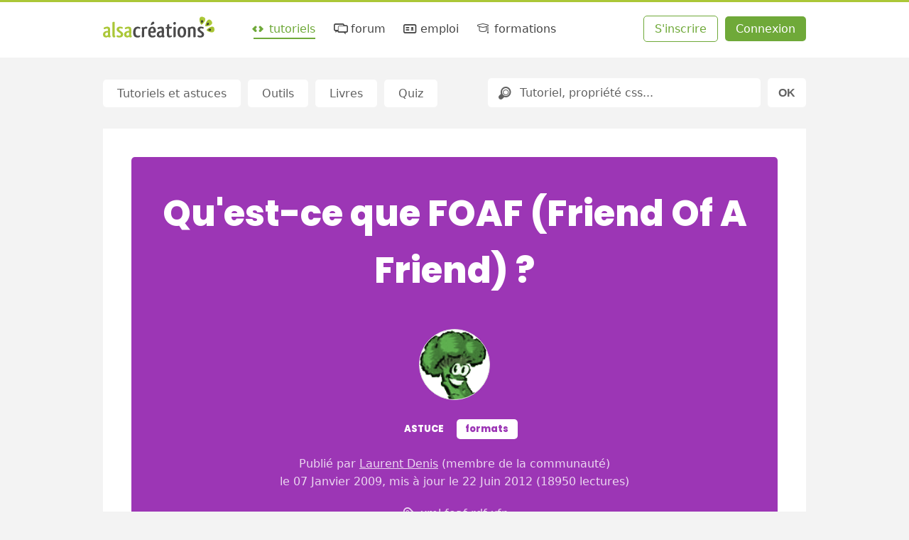

--- FILE ---
content_type: text/html; charset=UTF-8
request_url: https://www.alsacreations.com/astuce/lire/35-Qu-est-ce-que-FOAF-Friend-Of-A-Friend.html
body_size: 5656
content:
<!DOCTYPE html>

<html lang="fr">

<head prefix="og: https://ogp.me/ns#">
    <meta charset="UTF-8">
    <title>Qu'est-ce que FOAF (Friend Of A Friend) ? - Alsacreations</title>

    <link rel="dns-prefetch" href="//cdn.alsacreations.net"><link rel="dns-prefetch" href="//cdnf.alsacreations.net">
    <link rel="apple-touch-icon" href="https://cdn.alsacreations.com/apple-touch-icon.png">
    <link rel="apple-touch-icon" sizes="57x57" href="https://cdn.alsacreations.com/apple-touch-icon-57x57.png">
    <link rel="apple-touch-icon" sizes="60x60" href="https://cdn.alsacreations.com/apple-touch-icon-60x60.png">
    <link rel="apple-touch-icon" sizes="72x72" href="https://cdn.alsacreations.com/apple-touch-icon-72x72.png">
    <link rel="apple-touch-icon" sizes="76x76" href="https://cdn.alsacreations.com/apple-touch-icon-76x76.png">
    <link rel="apple-touch-icon" sizes="114x114" href="https://cdn.alsacreations.com/apple-touch-icon-114x114.png">
    <link rel="apple-touch-icon" sizes="120x120" href="https://cdn.alsacreations.com/apple-touch-icon-120x120.png">
    <link rel="apple-touch-icon" sizes="144x144" href="https://cdn.alsacreations.com/apple-touch-icon-144x144.png">
    <link rel="apple-touch-icon" sizes="152x152" href="https://cdn.alsacreations.com/apple-touch-icon-152x152.png">
    <link rel="apple-touch-icon" sizes="180x180" href="https://cdn.alsacreations.com/apple-touch-icon-180x180.png">
    <link rel="icon" type="image/png" href="https://cdn.alsacreations.com/favicon-32x32.png" sizes="32x32">
    <link rel="icon" type="image/png" href="https://cdn.alsacreations.com/android-chrome-192x192.png" sizes="192x192">
    <link rel="icon" type="image/png" href="https://cdn.alsacreations.com/favicon-96x96.png" sizes="96x96">
    <link rel="icon" type="image/png" href="https://cdn.alsacreations.com/favicon-16x16.png" sizes="16x16">

    <link rel="manifest" href="/manifest.json">

            <meta name="keywords" content="xml, foaf, rdf, xfn">    
    <meta name="geo.placename" content="Strasbourg, Alsace, France">
    <meta name="msapplication-TileColor" content="#abc737">
    <meta name="msapplication-TileImage" content="https://cdn.alsacreations.com/mstile-144x144.png">
    <meta name="theme-color" content="#abc737">

    <link rel="search" type="application/opensearchdescription+xml" title="Alsacreations" href="https://www.alsacreations.com/opensearch.xml">

    <meta name="viewport" content="width=device-width, initial-scale=1.0, shrink-to-fit=no">

    <meta name="twitter:site" content="@alsacreations">
    <meta name="twitter:card" content="summary_large_image">
    <meta name="og:locale" content="fr_FR">
    <meta name="og:site_name" content="Alsacréations">

    <meta property="og:title" content="Qu'est-ce que FOAF (Friend Of A Friend) ?"><meta property="og:url" content="https://www.alsacreations.com/astuce/lire/35-Qu-est-ce-que-FOAF-Friend-Of-A-Friend.html"><meta property="og:image" content="https://cdn.alsacreations.com/xmedia/doc/full/foaf.png"><meta property="og:type" content="article"><link rel="stylesheet" type="text/css" href="https://cdn.alsacreations.com/vite/dist/css/styles.DNBJeNMh.css" integrity="sha384-kRyx7YIsMA9pBdzAXzmRc3KfYDLHAIKfKXGsBucAMp3jgHzBdIk+tv4ungNWEU6s" crossorigin="anonymous"><link href="https://cdn.alsacreations.com/css/fonts/fontello/css/ac.1728651948.css" rel="stylesheet" type="text/css">
<link rel="stylesheet" href="https://cdn.alsacreations.com/css/prism.min.css">
<link rel="alternate" type="application/rss+xml" href="/rss/actualites.xml" title="Actualités">
<link rel="alternate" type="application/rss+xml" href="/rss/commentaires.xml" title="Commentaires">
<link rel="alternate" type="application/rss+xml" href="/rss/apprendre.xml" title="Tutoriels, articles, astuces (dernières publications)">

</head>

<body class="">

    <div id="hrtop" class="hrtop">
        <div class="arf"></div>
    </div>

    <header>
        <div class="site-header" id="header">

            
                <ul class="skip-links" id="evitement">
                    <li><a href="#menu">Aller au menu</a></li>
                    <li><a href="#global">Aller au contenu</a></li>
                    <li><a href="#search-q" rel="search">Aller à la recherche</a></li>
                </ul> <!-- /evitement -->

                <div class="inside" role="banner">
                    <button class="burger noprint js-burger js-hidden" type="button" aria-label="Afficher ou masquer la navigation" aria-controls="menu" aria-expanded="false" aria-pressed="false"><span class="visuallyhidden">Afficher ou masquer la navigation</span></button>

                    <div class="site-logo">
                        <a href="https://www.alsacreations.com/" title="Alsacréations, apprentissage des standards web, accueil">
                                                        <img id="logo" alt="" src="https://cdn.alsacreations.com/css/img/logo-alsacreations.svg" width="157" height="36">
                        </a>
                    </div>

                    <nav role="navigation" class="megamenu">
                        <ul id="menu" class="nav-menu">
                                    <li class="nav-item menu-apprendre active"><a href="https://www.alsacreations.com/tutoriels/" title="Apprendre les langages du web : HTML, CSS, JavaScript"><i aria-hidden="true" class="icon-code"></i> tutoriels</a>
                                <div class="sub-nav">
                                    <ul class="sub-nav-group">
                                        <li class="sub-nav-h">Catégories</li>
                                        <li><a href="https://www.alsacreations.com/actu/"><i aria-hidden="true" class="icon-flash"></i>actualités</a></li>
                                        <li><a href="https://www.alsacreations.com/tuto/liste/1-html.html" class="invert cat-html"><i aria-hidden="true" class="icon-code"></i>html</a></li>
                                        <li><a href="https://www.alsacreations.com/tuto/liste/2-css.html" class="invert cat-css"><i aria-hidden="true" class="icon-code"></i>css</a></li>
                                        <li><a href="https://www.alsacreations.com/tuto/liste/5-javascript.html" class="invert cat-javascript"><i aria-hidden="true" class="icon-code"></i>javascript</a></li>
                                        <li><a href="https://www.alsacreations.com/tuto/liste/11-responsive-web-design.html" class="invert cat-responsive"><i aria-hidden="true" class="icon-code"></i>responsive</a></li>
                                        <li><a href="https://www.alsacreations.com/tuto/liste/10-design.html" class="invert cat-design"><i aria-hidden="true" class="icon-code"></i>design</a></li>
                                        <li><a href="https://www.alsacreations.com/tuto/liste/3-accessibilite.html" class="invert cat-accessibilité"><i aria-hidden="true" class="icon-code"></i>accessibilité</a></li>
                                        <li><a href="https://www.alsacreations.com/tuto/liste/4-developpement.html" class="invert cat-développement"><i aria-hidden="true" class="icon-code"></i>développement</a></li>
                                        <li><a href="https://www.alsacreations.com/tuto/liste/12-vue-nuxt.html" class="invert cat-vue-nuxt"><i aria-hidden="true" class="icon-code"></i>vue et nuxt</a></li>
                                        <li><a href="https://www.alsacreations.com/tuto/liste/9-formats-encodage-xml.html" class="invert cat-formats"><i aria-hidden="true" class="icon-code"></i>formats</a></li>
                                        <li><a href="https://www.alsacreations.com/tuto/liste/8-web.html" class="invert cat-web"><i aria-hidden="true" class="icon-code"></i>web</a></li>
                                    </ul>
                                    <ul class="sub-nav-group">
                                        <li class="sub-nav-h">Ressources</li>
                                        <li><a href="https://www.alsacreations.com/tuto/top/"><i aria-hidden="true" class="icon-star-filled"></i>Les plus lues</a></li>
                                        <li><a href="https://www.alsacreations.com/outils/"><i aria-hidden="true" class="icon-wrench"></i>Outils</a></li>
                                        <li><a href="https://www.alsacreations.com/outils/kiwipedia/"><i aria-hidden="true" class="icon-wrench"></i>Guidelines</a></li>
                                        <li><a href="https://www.alsacreations.com/livres/"><i aria-hidden="true" class="icon-book-open"></i>Livres</a></li>
                                        <li><a href="https://www.alsacreations.com/quiz/"><i aria-hidden="true" class="icon-beer"></i>Quiz&nbsp;!</a></li>
                                        <li><a href="https://www.alsacreations.com/concours/"><i aria-hidden="true" class="icon-gift"></i>Concours</a></li>
                                        <li class="sub-nav-h">Par niveau</li>
                                        <li><a href="https://www.alsacreations.com/tuto/niveau/1/"><i aria-hidden="true" class="icon-bat1"></i>Débutant</a></li>
                                        <li><a href="https://www.alsacreations.com/tuto/niveau/2/"><i aria-hidden="true" class="icon-bat2"></i>Confirmé</a></li>
                                        <li><a href="https://www.alsacreations.com/tuto/niveau/3/"><i aria-hidden="true" class="icon-bat3"></i>Expert</a></li>
                                    </ul>
                                </div>
                            </li>
                            <li class="nav-item menu-forum "><a href="https://forum.alsacreations.com" title="Forum de la communauté Alsacreations"><i aria-hidden="true" class="icon-chat-alt"></i> forum</a>
                                <div class="sub-nav">
                                    <ul class="sub-nav-group">
                                        <li><a href="https://forum.alsacreations.com/posting.php?action=newt"><i aria-hidden="true" class="icon-plus"></i>Nouveau sujet/question</a></li>
                                        <li><a href="https://forum.alsacreations.com/forum.php?filter=forums"><i aria-hidden="true" class="icon icon-tag"></i>Catégories</a></li>
                                        <li><a href="https://forum.alsacreations.com/forum.php?filter=newreplies"><i aria-hidden="true" class="icon icon-comment-alt2"></i>Dernières réponses</a></li>
                                                                                <li><a href="https://forum.alsacreations.com/search.php"><i aria-hidden="true" class="icon-search"></i>Recherche</a></li>
                                    </ul>
                                </div>
                            </li>
                            <li class="nav-item menu-emploi  "><a href="https://emploi.alsacreations.com" title="Offres et demandes d'emploi web"><i aria-hidden="true" class="icon-vcard"></i> emploi</a>
                                <div class="sub-nav">
                                    <ul class="sub-nav-group">
                                        <li><a href="https://emploi.alsacreations.com/offres.html"><i aria-hidden="true" class="icon-search"></i>Offres d&apos;emploi</a></li>
                                        <li><a href="https://emploi.alsacreations.com/demandes.html"><i aria-hidden="true" class="icon-search"></i>Demandes d&apos;emploi</a></li>
                                        <li><a href="https://emploi.alsacreations.com/favoris.html"><i aria-hidden="true" class="icon-star"></i>Favoris</a></li>
                                    </ul>
                                    <ul class="sub-nav-group">
                                        <li><a href="https://emploi.alsacreations.com/offre.html"><i aria-hidden="true" class="icon-plus"></i>Poster une offre</a></li>
                                        <li><a href="https://emploi.alsacreations.com/demande.html"><i aria-hidden="true" class="icon-plus"></i>Poster une demande</a></li>
                                                                            </ul>
                                </div>
                            </li>
                            <li class="nav-item menu-formations"><a href="https://formations.alsacreations.fr/" title="Formations web"><i aria-hidden="true" class="icon-graduation-cap"></i> formations</a>
                                <div class="sub-nav">
                                    <ul class="sub-nav-group">
                                        <!-- <li class="sub-nav-h">Catégories</li> -->
                                        <li><a href="https://formations.alsacreations.fr/formation-css3-expert.html" class="invert cat-responsive"><i aria-hidden="true" class="icon-star-filled"></i>CSS3 Expert</a></li>
                                        <li><a href="https://formations.alsacreations.fr/formation-gridlayout.html" class="invert cat-responsive"><i aria-hidden="true" class="icon-star-filled"></i>Flexbox et Grid Layout</a></li>
                                        <li><a href="https://formations.alsacreations.fr/formation-html5.html" class="invert cat-html"><i aria-hidden="true" class="icon-star-filled"></i>HTML5</a></li>
                                        <li><a href="https://formations.alsacreations.fr/formation-vuejs.html" class="invert cat-css"><i aria-hidden="true" class="icon-star-filled"></i>Vue 3</a></li>
                                        <li><a href="https://formations.alsacreations.fr/formation-nuxt.html" class="invert cat-css"><i aria-hidden="true" class="icon-star-filled"></i>Nuxt</a></li>
                                        <li><a href="https://formations.alsacreations.fr/formation-javascript.html" class="invert cat-javascript"><i aria-hidden="true" class="icon-star-filled"></i>JavaScript</a></li>
                                        <li><a href="https://formations.alsacreations.fr/formation-accessibilite-bonnes-pratiques-rgaa.html" class="invert cat-accessibilité"><i aria-hidden="true" class="icon-star-filled"></i>Accessibilité</a></li>
                                        <li><a href="https://formations.alsacreations.fr/formation-performances-web.html" class="invert cat-développement"><i aria-hidden="true" class="icon-star-filled"></i>Performances web</a></li>
                                        <li><a href="https://formations.alsacreations.fr/formation-integration-emails-mobiles.html" class="invert cat-formats"><i aria-hidden="true" class="icon-star-filled"></i>Intégration d'e-mails mobiles</a></li>
                                        <li><a href="https://formations.alsacreations.fr/formation-sur-mesure.html" class="invert cat-web"><i aria-hidden="true" class="icon-star-filled"></i>Formation sur-mesure</a></li>
                                        
                                                                            </ul>
                                </div>
                            </li>
                                                    </ul>
                        <ul id="ident" class="member-ident">
                            <li class="member member-register"><a class="awesome greenghost" href="https://www.alsacreations.com/ident/register/">S'inscrire</a></li>
                            <li class="member member-login"><a class="awesome green" href="https://www.alsacreations.com/ident/">Connexion</a></li>
                        </ul>

                    
                    </nav>

                                        </div> <!-- .inside -->
        </div> <!-- #header -->

        <!-- Sous-menu -->

        
            <div id="submenu" class="submenu  ">

                <ul class="submenu-list"><li class="item " id="submenu-tutoriels"><span><a href="/tutoriels/">Tutoriels et astuces</a></span></li><li class="item " id="submenu-outils"><span><a href="/outils/">Outils</a></span></li><li class="item " id="submenu-livres"><span><a href="/livres/">Livres</a></span></li><li class="item " id="submenu-quiz"><span><a href="/quiz/">Quiz</a></span></li></ul>                    <form id="search" class="site-search" role="search" action="/search/" method="post">
                        <div class="search-rb">
                            <label for="search-q" class="visuallyhidden">Rechercher</label>
                            <i aria-hidden="true" class="icon-search"></i>
                            <input id="search-q" class="search-q" name="q" placeholder="Tutoriel, propriété css..." value="" type="text">
                        </div>
                        <input class="search-submit awesome" value="OK" name="recherche-submit" type="submit">
                                            </form>
                
            </div>
            <!-- /submenu -->

        
    </header>

    <!-- /navigation et sous-navigation -->

    
    <div id="global" class="site-global">

        <div id="page" class="site-page">
<div class="content" role="main" itemscope itemtype="https://schema.org/Article">

  <article class="article astuce lecture hero ">

    <header class="article-header cat-formats">

      <h1 class="h-article" itemprop="name headline">Qu'est-ce que FOAF (Friend Of A Friend) ?</h1>

      
        <div class="auteur">
        <a class="auteur-avatar" aria-hidden="true" href="/profil/lire/59-Laurent-Denis.html"><span class="avatar " data-hovertype="member" data-hoverid="59" style="background-image:url(https://cdnf.alsacreations.com/avatars/59-6-goodcoli.png)"></span></a>
        <p class="auteur-cat"><span class="doctype doctype-astuce cat-formats ">Astuce</span><span class="tagtag cat-formats invert">formats</span>  </p>
        <div class="auteur-meta"><p class="auteur-meta-details">
        Publié 
        <span class="visuallyhidden" itemprop="image" itemscope itemtype="https://schema.org/ImageObject">
            <meta content="https://cdn.alsacreations.com/xmedia/doc/full/foaf.png" itemprop="url">
        </span>par <a href="/profil/lire/59-Laurent-Denis.html"><span itemprop="author">Laurent Denis</span></a> <span class="membertype">(membre de la communauté)</span> <br>le <time datetime="2009-01-07" itemprop="datePublished">07 Janvier 2009</time>, mis &agrave; jour le <time datetime="2012-06-22" itemprop="dateModified">22 Juin 2012</time> (18950 lectures)</p>
        <p class="auteur-tag"><i aria-hidden="true" class="icon-tag" title="Étiquettes"></i> <span itemprop="keywords" class="keywords"><a href="/search/tag/xml">xml</a> <a href="/search/tag/foaf">foaf</a> <a href="/search/tag/rdf">rdf</a> <a href="/search/tag/xfn">xfn</a></p></div>
        
            <div itemprop="interactionStatistic" itemscope itemtype="https://schema.org/InteractionCounter">
              <meta itemprop="interactionType" content="https://schema.org/ReadAction">
              <meta itemprop="userInteractionCount" content="18950">
            </div>
        </div>
    </header>

    
    <div class="doc-content" itemprop="articleBody">
    <p>
	<img alt="[![Texte alternatif:!:FOAF]!]" class="right" src="/xmedia/doc/original/foaf.png" /></p>
<p>
	<strong>FOAF</strong> (Friend Of A Friend) est un dialecte RDF qui permet de décrire des personnes et les relations entre elles, sous une forme exploitable par différents scripts.</p>
<p>
	Consultez <a href="http://xmlns.com/foaf/spec/">la spécification FOAF</a> (anglais) et <a href="http://rdfweb.org/foaf/">le portail du projet</a>.</p>
<h3>
	À quoi peut servir FOAF ?</h3>
<p>
	À tout ce qui a trait à la recherche d'individus et de communautés: CV, réseaux sociaux et gestion des communautés en ligne, identification en ligne, gestion de participation à des projets, etc.</p>
<p>
	Exemples d'outils exploitant FOAF :</p>
<ul>
	<li>
		FoaF Explorer, un foaf-navigateur en ligne... (en anglais) :<br />
		<a href="http://xml.mfd-consult.dk/foaf/explorer/">http://xml.mfd-consult.dk/foaf/explorer/</a></li>
</ul>
<p>
	Enfin, comme c'est souvent le cas avec les vocabulaires RDF, FOAF a ses critiques, et notamment Eric Meyer et Tantek Celik qui l'ont jugé trop complexe, et ont donc créé XFN (XHTML Friends Network):</p>
<ul>
	<li>
		présentation et discussion de XFN chez François Hodierne :<br />
		<a href="http://upian.net/znarf/carnet/2003/12/XFN"> http://upian.net/znarf/carnet/2003/12/XFN</a></li>
	<li>
		critique de XFN par Karl Dubost :<br />
		<a href="http://www.la-grange.net/2003/12/17.html">XFN : juste pour les mauvais geeks</a></li>
</ul>    </div><!-- .doc-content -->

    <div class="sources"><h2 class="ressources">Ressources</h2><ul><li><a rel="noopener exernal" href="http://blog.palaci.fr/2004/11/08/23-foaf-web-semantique-rdf" itemprop="relatedLink">http://blog.palaci.fr/2004/11/08/23-foaf-web-semantique-rdf</a></li><li><a rel="noopener exernal" href="http://websemantique.org/FOAF" itemprop="relatedLink">http://websemantique.org/FOAF</a></li></ul></div><!-- .sources -->
  </article> <!-- .astuce -->

   
</div> <!-- .content -->

  </div> <!-- #page -->

  <p id="citation" class="citation">
    <q>&nbsp;Le center contient mes deux colognes&nbsp;</q> <span>(Coco Chanel)</span>  </p>

  </div><!-- #global -->

  <footer id="footer-menu" class="site-footer-menu">
    <ul>
      <li><a rel="noopener external" href="https://github.com/alsacreations/" title="Alsacreations sur Github"><i aria-hidden="true" class="icon-github-circled"></i></a></li>
      <li><a rel="noopener external" href="https://www.facebook.com/alsacreations" title="Alsacreations sur Facebook" class="f-fb"><i aria-hidden="true" class="icon-facebook"></i></a></li>
      <li><a rel="noopener external" href="https://twitter.com/alsacreations" title="Alsacreations sur Twitter"><i aria-hidden="true" class="icon-twitter"></i></a></li>
      <li><a rel="noopener external" href="https://www.instagram.com/agence_alsacreations/" title="Alsacreations sur Instagram"><i aria-hidden="true" class="icon-instagram"></i></a></li>
      <li><a rel="noopener external" href="https://fr.linkedin.com/company/alsacreations" title="Alsacreations sur LinkedIn"><i aria-hidden="true" class="icon-linkedin"></i></a></li>
      <li><a href="https://www.alsacreations.com/rss/" title="Flux RSS" class="f-rss"><i aria-hidden="true" class="icon-rss"></i></a></li>
      <li><a href="https://www.alsacreations.com/page/plan/">plan du site</a></li>
      <li><a href="https://www.alsacreations.com/contact/" title="Contactez-nous">contact</a></li>
      <li><a rel="noopener" href="https://formations.alsacreations.fr" title="Formations web professionnelles">formations</a></li>
      <li><a rel="noopener" href="https://www.alsacreations.fr" title="Agence web de qualité">agence web</a></li>
      <li class="gopagetop"><a href="#header" title="Haut de page"><span class="visuallyhidden">Retourner en haut de page</span><i aria-hidden="true" class="icon-up"></i></a></li>
    </ul>
  </footer>

  <!-- Footer-end : logo, presentation -->
  <div id="footer-end" class="site-footer-end">
    <div class="presentation">
      <p>Alsacréations est une communauté dédiée à la conception de sites et applications web de qualité, grâce aux standards <abbr title="World Wide Web Consortium">W3C</abbr>, aux feuilles de styles <abbr title="Cascading Style Sheets">CSS</abbr>, aux langages <abbr title="HyperText Markup Language">HTML</abbr> et JavaScript, et à l'accessibilité. Réalisé par l'agence web <a href="https://www.alsacreations.fr" title="Une agence web qu'elle est bien !">Alsacreations.fr</a> &middot; <a href="https://www.alsacreations.com/page/about/" title="&Agrave; propos">&Agrave;&nbsp;propos et mentions légales</a> &middot; <a href="https://www.alsacreations.com/page/about/#l_donnees">Données personnelles</a></p>
    </div>
    <div class="print"><p>https://www.alsacreations.com/</p></div>
  </div> <!-- fin de footer-end -->

<script src="https://cdn.alsacreations.com/js/jquery-3.6.0.min.js" integrity="sha256-/xUj+3OJU5yExlq6GSYGSHk7tPXikynS7ogEvDej/m4=" crossorigin="anonymous"></script>
<script src="https://cdn.alsacreations.com/vite/dist/js/jswww.BLY_lW7G.js" integrity="sha384-ZZkxET21VC7JBubVV/y/WDIeLZ1qJJxPgKlhKFiMb9H9kFvM818Kl9kWStfJo10d" crossorigin="anonymous" type="module" defer></script>
<script src="https://cdn.alsacreations.com/vite/dist/js/jscommon.B1c2nfRO.js" integrity="sha384-kdYHW4xkDtPbk7aGoTONDEku6pKxRSa8Xm7NsFQLABH1Qh9PKxRqzmiU2ZkLDm5u" crossorigin="anonymous" type="module" defer></script>
<script src="https://cdn.alsacreations.com/js/prism-1.30.0.min.js" integrity="sha384-NtMMngGANera1ncxd2Kha9Faj80IPXJqSfNz+8yUTG/vvrIgRwG0ho8PHB/iwB3G" crossorigin="anonymous" defer></script>
</body>
</html>

<!--
CPU : 0.0186s
MEM : 2.25MB
-->


--- FILE ---
content_type: text/css
request_url: https://cdn.alsacreations.com/vite/dist/css/styles.DNBJeNMh.css
body_size: 9976
content:
@charset "UTF-8";:root{--color-white: #ffffff;--color-gray-ultralight: #f3f3f3;--color-gray-light: #dddddd;--color-gray-medium: #626262;--color-gray-dark: #454545;--color-gray-extradark: #343434;--color-primary: #abc738;--color-primary-alt: #6fa939;--color-primary-alt-dark: #4e920f;--color-secondary: #008cba;--color-secondary-alt: #006d91;--color-third: #f25e23;--color-third-alt: #cc2600;--color-highlight: #ffe86d;--color-invert: #ffffff;--color-yellow: #f59f00;--color-pink: #f06595;--color-exotic: #9c36b5;--color-octarine: #f00072;--color-blue: #2bb8d7;--color-promo: var(--color-primary-alt-dark);--color-body-bg: var(--color-gray-ultralight);--color-body-text: #000000;--color-page-text: var(--color-gray-dark);--color-page-bg: #ffffff;--color-link: var(--color-secondary);--color-info-bg: #e7f1f4;--color-remarque-bg: #edf4e7;--color-warning-bg: #fff4ab;--color-input-bg: #ffffff;--color-input-border: #cccccc;--color-input-text: var(--color-gray-dark);--color-wrong: var(--color-third-alt);--color-good: var(--color-primary-alt);--color-cat-css: var(--color-primary-alt);--color-cat-design: var(--color-third-alt);--color-cat-rwd: var(--color-blue);--color-cat-formats: var(--color-exotic);--color-cat-vue-nuxt: #41b883;--color-cat-accessibilite: var(--color-octarine);--color-cat-javascript: var(--color-yellow);--color-cat-developpement: var(--color-secondary-alt);--color-cat-html: var(--color-third);--color-cat-debutants: var(--color-gray-medium);--color-cdd: var(--color-yellow);--color-cdi: var(--color-third-alt);--color-stage: var(--color-primary-alt);--color-apprentissage: var(--color-exotic);--color-contratpro: var(--color-secondary-alt);--color-teletravail: var(--color-gray-medium);--font-size-base: 1.6rem;--font-size-big: 3.2rem;--font-size-ultrabig: 5rem;--font-stack-base: system-ui, "Segoe UI", Roboto, Helvetica, Arial, sans-serif, "Apple Color Emoji", "Segoe UI Emoji", "Segoe UI Symbol";--font-stack-alternate: "Poppins", Roboto, Helvetica, Arial, sans-Serif;--font-size-h1: 4rem;--font-size-h2: 3rem;--font-size-h3: 2.5rem;--font-size-h4: 2rem;--page-width: 990px;--shadow-medium: 0 3px 7px 0 rgba(96, 96, 96, .15);--radius: .5rem;--radius-medium: 1rem;--border-width: 1px;--breakpoint-tiny: 544px;--breakpoint-small: 768px;--breakpoint-medium: 990px;--breakpoint-large: 1200px;--breakpoint-extra-large: 1440px;--tiny-value: .5rem;--small-value: 1rem;--small-plus-value: 1.5rem;--medium-value: 2rem;--medium-plus-value: 3rem;--large-value: 4rem;--extra-large-value: 8rem}*{box-sizing:inherit}html,body,ol,ul,form{margin:0;padding:0}@font-face{font-family:poppins;font-weight:400;font-style:normal;src:url(./Poppins-Regular.D24e9Qtk.woff2) format("woff2")}@font-face{font-family:poppins;font-weight:700;font-style:normal;src:url(./Poppins-ExtraBold.Cql_wCAj.woff2) format("woff2")}html{font-size:62.5%;font-size:.625em;display:flex;flex-direction:column;box-sizing:border-box}body{display:flex;flex-direction:column;min-height:100vh;color:var(--color-body-text);background:var(--color-body-bg);font-family:var(--font-stack-base);font-size:var(--font-size-base)}a{color:var(--color-link);text-decoration:none;transition:.3s;transition-property:color,background,box-shadow}a img{border:0}a code{color:var(--color-link)}a:hover,a:focus,a:active{text-decoration:underline}a:focus-visible{outline:2px solid var(--color-primary)!important}.unstyled{list-style:none}.adminlink a,.adminlink i{color:var(--color-third)}fieldset{border:0}textarea,select{font:inherit;resize:vertical!important}abbr{text-decoration:none;border-bottom:1px dotted var(--color-gray-dark);cursor:help}dt{color:var(--color-primary-alt);margin-top:var(--tiny-value)}hr{height:1px;padding:0;border:0;background:var(--color-gray-light)}.visuallyhidden{border:0;clip:rect(0 0 0 0);height:1px;margin:-1px;overflow:hidden;padding:0;position:absolute;width:1px}.clearfix:after{content:"";display:table;clear:both;border-collapse:collapse}.is-hidden,.js-hidden{display:none}.left{float:left;margin:0 var(--small-value) var(--tiny-value) 0}.right{float:right;margin:0 0 var(--tiny-value) var(--small-value)}.clear{clear:both}.site-global{margin:var(--small-plus-value) var(--small-plus-value) 0;background:var(--color-gray-ultralight);flex:1 0 auto}@media screen and (min-width: 545px){.site-global{margin:var(--medium-value) var(--medium-value) 0}}@media screen and (min-width: 769px){.site-global{margin:var(--medium-plus-value) var(--large-value) 0}}.site-page,.site-citation{padding:0;color:var(--color-page-text);clear:both;max-width:var(--page-width);margin:auto}figure{margin:0}.article figure,.article figcaption{text-align:center}h1{font-family:var(--font-stack-alternate);font-size:var(--font-size-h1)}h2:first-child,.h2-like:first-child,h3:first-child,.h3-like:first-child,h4:first-child,.h4-like:first-child{margin-top:0}h2,.h2-like{font-family:var(--font-stack-alternate);font-size:2.5rem;font-weight:700;margin:var(--medium-plus-value) 0 var(--small-plus-value) 0;padding:0;line-height:1.2;color:var(--color-gray-dark)}@media screen and (min-width: 545px){h2,.h2-like{font-size:var(--font-size-h2)}}.h-link{font-family:var(--font-stack-alternate);font-size:1.6rem;font-weight:400;line-height:1.5;padding-top:0;color:var(--color-link)}@media screen and (min-width: 545px){.h-link{font-size:2rem}}.h-link:hover,.h-link:focus,a:hover .h-link,a:focus .h-link{color:var(--color-third);text-decoration:none}h3,.h3-like{font-family:var(--font-stack-alternate);font-size:2.5rem;font-weight:700;margin:var(--medium-plus-value) 0 var(--medium-value)}h4,.h4-like{font-size:var(--font-size-h4);margin:var(--medium-value) 0 var(--small-value);color:var(--color-gray-medium)}h5,.h5-like{font-size:inherit;margin:var(--medium-value) 0 var(--tiny-value)}.hrtop{position:fixed;width:100%;height:3px;z-index:1337;animation:auto linear forwards progressAnimation;animation-timeline:scroll(root);transform-origin:left;background-color:var(--color-primary)}@keyframes progressAnimation{0%{transform:scaleX(1)}1%{transform:scaleX(0)}to{transform:scaleX(1)}}.avatar{border:var(--border-width) solid var(--color-gray-light);background:#fff;border-radius:50%;display:inline-block;overflow:hidden;width:100px;height:100px;line-height:100px;text-align:center;background-size:cover;-o-object-fit:cover;object-fit:cover}.avatar.small{width:4rem;height:4rem}.pm .avatar{float:left;margin:var(--medium-value)}.discret{color:var(--color-gray-medium)}.error,.good,.warn{clear:both;color:var(--color-invert);border-radius:var(--radius);font-weight:700;padding:var(--small-value);line-height:1.5em}.error a,.good a,.warn a{text-decoration:underline}.error{color:var(--color-wrong);border:var(--border-width) solid var(--color-wrong)}.warn{color:var(--color-third);border:var(--border-width) solid var(--color-third)}.good{color:var(--color-good);border:var(--border-width) solid var(--color-good)}.highlight,mark{background:var(--color-highlight)}.highlight-text{color:#fff;background:var(--color-third);padding:.25rem .75rem}.promo{background:var(--color-promo);padding:var(--medium-value);display:flex;align-items:center;clear:both;margin-bottom:1.5rem}.promo.promo-text{flex-direction:column;align-items:flex-start}.promo *{color:var(--color-body-bg)}.promo h3,.promo p{margin:0}.promo i{margin-right:var(--small-value);line-height:1em;font-size:5rem}.taglist{list-style-type:none;display:flex;justify-content:center;font-size:1.25em;flex-wrap:wrap}.taglist li{margin-right:var(--medium-value)}.arguments{list-style:none}.sondage{clear:both}.sondage li{list-style:none;line-height:2}.sondage label{display:inline;margin-left:var(--tiny-value)}.sondage dt{color:var(--color-body-text)}.sondage dd{padding:var(--tiny-value) 0;margin:0 0 var(--small-value) 0}.sondage .graph0{border-left:2px solid #ccc;padding:var(--tiny-value);color:var(--color-gray-medium)}.sondage .graph{padding:var(--tiny-value);text-align:right;font-weight:700;color:#fff;background-color:var(--color-primary-alt)}.searchresults li{margin-bottom:var(--tiny-value)}.memberlist{display:flex;list-style:none;flex-wrap:wrap;align-items:center;justify-content:flex-start}.memberlist li{min-width:25%;margin-bottom:var(--medium-value)}.memberlist>li>span{text-align:center;display:block}.pm{clear:both;overflow:auto;margin-bottom:var(--medium-value)}.pm .pm-user{width:10%}.pm .pm-text{margin-left:10%}.pm .pm-message{margin:0;word-wrap:break-word}.pm .pm-meta{color:var(--color-gray-medium);margin:0;padding:var(--small-value) 0 0 0}.pm .pm-actions{margin:var(--small-value) 0 0 10%;color:var(--color-gray-medium)}table.concours-classement{width:100%;background:var(--color-page-bg);border-bottom:1px solid var(--color-gray-light)}table.concours-classement .crea-avatar{width:120px;padding:var(--small-value)}table.concours-classement .crea-shot{width:180px;padding-bottom:var(--small-value)}table.concours-classement .crea-shot img{vertical-align:top}table.concours-classement .crea-user{font-weight:700;width:90px}table.concours-classement .crea-moy{font-size:2em;text-align:center;color:var(--color-primary-alt)}table.concours-classement .crea-originalite{text-align:center;padding:0 var(--tiny-value);width:60px}table.concours-classement .crea-title{font-weight:700;padding:var(--small-value) 0}table.concours-classement .crea-title .crea-link{font-size:1.3em}table.concours-classement .crea-nbcomments{font-weight:400;color:var(--color-gray-medium)}.awesome{position:relative;display:inline-block;padding:.95rem var(--small-plus-value);text-decoration:none;cursor:pointer;line-height:1;font-weight:700;font-size:1em;text-shadow:0 -1px 1px rgba(0,0,0,.25);color:#fff;border:0;border-radius:var(--radius);white-space:normal;-webkit-appearance:none;-moz-appearance:none;appearance:none}.awesome:hover,.awesome:focus{background-color:#111;color:#fff;text-decoration:none}.awesome.small{font-size:.9em}.awesome.large{font-size:1.2em;padding:var(--small-value) var(--small-plus-value)}.awesome.green{background-color:var(--color-primary-alt)}.awesome.green:focus,.awesome.green:hover{background-color:var(--color-primary-alt-dark)}.awesome.blue{background-color:var(--color-secondary)}.awesome.blue:focus,.awesome.blue:hover{background-color:var(--color-secondary-alt)}.awesome.red{background-color:#e03131}.awesome.red:focus,.awesome.red:hover{background-color:#cc2600}.awesome.orange{background-color:var(--color-third)}.awesome.orange:focus,.awesome.orange:hover{background-color:#f25e23}.awesome.yellow{background-color:#ffb515}.awesome.yellow:focus,.awesome.yellow:hover{background-color:#fc9200}.awesome.gray{background-color:var(--color-gray-dark)}.awesome.gray:focus,.awesome.gray:hover{background-color:var(--color-gray-medium)}.awesome.greenghost{border:1px solid;color:var(--color-primary-alt);background:var(--color-page-bg)}.awesome.greenghost:focus,.awesome.greenghost:hover{color:var(--color-primary-alt)}.filters{margin-bottom:var(--small-plus-value);color:var(--color-gray-medium)}.filters a,.filters label{display:block;text-decoration:none;font-size:1.35rem;background:var(--color-page-bg);color:var(--color-gray-medium);white-space:nowrap;border:var(--border-width) solid var(--color-gray-light)}@media screen and (min-width: 545px){.filters a,.filters label{font-size:var(--font-size-base)}}.filters a:hover:not(.active),.filters label:hover:not(.active){background:var(--color-gray-light)}.filters a:before,.filters label:before{margin-right:var(--tiny-value)}.filters a{padding:.5rem var(--small-value)}.filters label{padding:.75rem var(--small-value)}.filters .active{background:var(--color-input-text);color:var(--color-invert)}.filters-label{display:inline-block;margin-right:var(--small-value)}.filters-list{display:inline-block;list-style:none;padding-left:0}.filters-item{display:inline-block;margin-left:-1px}.filters-item:first-child a,.filters-item:first-child label{border-radius:var(--radius) 0 0 var(--radius)}.filters-item:last-child a,.filters-item:last-child label{border-radius:0 var(--radius) var(--radius) 0}.filters-item input{display:inline-block;vertical-align:middle}.icon-bat1{color:var(--color-primary-alt)}.icon-bat2{color:var(--color-third)}.icon-bat3{color:var(--color-third-alt)}.hero .icon-bat1,.hero .icon-bat2,.hero .icon-bat3{color:var(--color-page-bg)}.icon-bluesky{color:var(--color-secondary)}.icon-rss{color:var(--color-third)}.doctype:not(.token),.tagtag{display:inline-block;line-height:1.5;padding:.45rem 1.25rem;font-weight:700;font-size:1.3rem;font-family:var(--font-stack-alternate);border-radius:var(--radius)}.tagtag{text-transform:lowercase;margin-bottom:.25rem}.doctype:not(.token){min-width:7em;text-transform:uppercase;background-color:var(--color-gray-medium);color:var(--color-invert)}.doctype:not(.token).invert{color:var(--color-gray-medium);background-color:var(--color-invert)}[class*=cat-]{color:var(--color-invert);background:var(--color-page-text)}[class*=cat-].invert{color:var(--color-page-text);background:var(--color-invert)}.cat-html{background:var(--color-cat-html);color:var(--color-invert)}.cat-html.invert{color:var(--color-cat-html);background:var(--color-invert)}.cat-css{background:var(--color-cat-css);color:var(--color-invert)}.cat-css.invert{background:var(--color-invert);color:var(--color-cat-css)}.cat-développement{background:var(--color-cat-developpement);color:var(--color-invert)}.cat-développement.invert{color:var(--color-cat-developpement);background:var(--color-invert)}.cat-javascript{background:var(--color-cat-javascript);color:var(--color-invert)}.cat-javascript.invert{color:var(--color-cat-javascript);background:var(--color-invert)}.cat-accessibilité{background:var(--color-cat-accessibilite);color:var(--color-invert)}.cat-accessibilité.invert{color:var(--color-cat-accessibilite);background:var(--color-invert)}.cat-formats{background:var(--color-cat-formats);color:var(--color-invert)}.cat-formats.invert{color:var(--color-cat-formats);background:var(--color-invert)}.cat-vue-nuxt{background:var(--color-cat-vue-nuxt);color:var(--color-invert)}.cat-vue-nuxt.invert{color:var(--color-cat-vue-nuxt);background:var(--color-invert)}.cat-responsive{background:var(--color-cat-rwd);color:var(--color-invert)}.cat-responsive.invert{color:var(--color-cat-rwd);background:var(--color-invert)}.cat-design,.cat-avis{background:var(--color-cat-design);color:var(--color-invert)}.cat-design.invert,.cat-avis.invert{color:var(--color-cat-design);background:var(--color-invert)}.cat-débutants{background:var(--color-cat-debutants);color:var(--color-invert)}.cat-débutants.invert{color:var(--color-cat-debutants);background:var(--color-invert)}.alsa-wtf{margin:var(--medium-value) auto;text-align:center;position:relative;padding:var(--small-plus-value) 0;clear:both;line-height:1.3;background-color:var(--color-secondary)}.alsa-wtf button{border:0;background:transparent;color:#fff;font-size:inherit;cursor:pointer}.alsa-wtf .notif-close-accept{border:1px solid rgba(255,255,255,.5);padding:5px;border-radius:5px}.alsa-wtf .notif-close-accept:hover{background-color:#fff3}.alsa-wtf .notif-close-deny:hover .bouh{opacity:1!important}.alsa-wtf .notif-close-deny{text-decoration:underline}.alsa-wtf .icon-heart-filled{color:var(--color-pink)}.alsa-wtf .icon-ok{color:var(--color-primary)}.alsa-wtf p{box-sizing:border-box;max-width:var(--page-width);margin:var(--small-value) auto;padding:0 var(--large-value)}.alsa-wtf a,.alsa-wtf p{color:var(--color-invert)}.site-header{padding:var(--medium-value) var(--medium-plus-value);margin-bottom:var(--small-plus-value);background:#fff;border-bottom:1px solid var(--color-gray-ultralight)}@media screen and (min-width: 769px){.site-header{margin-bottom:0}}@media (min-width: 1070px){.site-header{padding-left:0;padding-right:0}}.site-header .inside{max-width:var(--page-width);line-height:1.3}@media screen and (min-width: 769px){.site-header .inside{margin:0 auto;display:flex;flex-direction:row;flex-wrap:nowrap;align-items:stretch;justify-content:space-between}}.site-logo{margin:0 var(--medium-value) 0 0}@media screen and (min-width: 991px){.site-logo{margin-right:5rem}}.skip-links{margin:0 auto;width:100%;list-style:none;height:0;background:var(--color-page-bg);opacity:0}.skip-links li{display:inline;margin-right:var(--medium-value)}.skip-links li a{color:var(--color-link);text-decoration:none}.skip-links.focused{padding:var(--small-value);opacity:1;z-index:300;height:auto}.megamenu{display:flex;flex:1;justify-content:space-between;flex-direction:column}@media screen and (min-width: 545px){.megamenu{flex-direction:row}}.nav-menu{padding:0}@media screen and (min-width: 545px){.nav-menu{display:flex;flex-wrap:wrap;flex:1;align-items:center;gap:var(--tiny-value)}}@media (min-width: 545px) and (max-width: 1200px){.nav-menu{gap:var(--small-value)}}@media (min-width: 545px) and (max-width: 768px){.nav-menu{padding:var(--small-value) 0;justify-content:center}}.nav-menu li{list-style:none}@media screen and (min-width: 545px){.nav-menu>li:not(:last-child){margin-right:4%}}.nav-menu .nav-item{text-align:left;display:block;position:relative}@media screen and (min-width: 545px){.nav-menu .nav-item{display:inline-block;text-align:center}}.nav-menu .nav-item.active>a{color:var(--color-primary-alt)}.nav-menu .nav-item.active>a:before{transform:scaleZ(1);background:var(--color-primary-alt)}.nav-menu .nav-item a{display:block;padding:var(--small-value);text-decoration:none;white-space:nowrap}@media screen and (min-width: 545px){.nav-menu .nav-item a{padding:0}}.nav-menu .nav-item a:hover,.nav-menu .nav-item a:focus{color:var(--color-link)}.nav-menu .nav-item a:hover:before,.nav-menu .nav-item a:focus:before{background:var(--color-link)}.nav-menu .nav-item>a{color:var(--color-gray-dark)}@media screen and (min-width: 545px){.nav-menu .nav-item>a:before{content:"";position:absolute;bottom:-4px;left:0;width:95%;margin-left:5%;height:2px;background:var(--color-link);transform:scale3d(0,1,1);transition:transform .2s}}.nav-menu .nav-item>a:not(.avatar-pm,.avatar):hover:before{transform:scaleZ(1)}.nav-menu .sub-nav{position:absolute;top:4.5rem;left:-50%;display:none;z-index:42;margin-top:-1px;background-color:var(--color-page-bg);font-size:.9em;text-align:left;box-shadow:var(--shadow-medium);border-radius:var(--radius-medium)}.nav-menu .sub-nav:before{content:"";border:14px solid transparent;position:absolute;top:0;transform:translate(-50%,-50%) rotate(45deg);border-left-color:var(--color-page-bg);border-top-color:var(--color-page-bg);border-radius:1rem;border-bottom-left-radius:0;border-top-right-radius:0;z-index:2;left:7rem;transition:.3s ease-in-out}.nav-menu .sub-nav a{padding:var(--small-value) var(--small-plus-value) var(--small-value) var(--small-value)}.nav-menu .sub-nav a:hover{color:var(--color-link);text-decoration:underline;border-radius:var(--radius)}.nav-menu .sub-nav i{margin-right:.75rem}@media (min-width: 545px) and (max-width: 990px){.nav-menu .menu-emploi .sub-nav{right:-50%;left:auto}}.nav-menu .sub-nav.open{display:block;display:flex}.nav-menu .sub-nav-group{padding:var(--medium-plus-value)}.nav-menu .sub-nav-group li{padding-left:0}.nav-menu .sub-nav-group .i{padding-left:var(--medium-value)}.nav-menu .sub-nav-group .sub-nav-h{text-transform:uppercase;color:var(--color-gray-medium);padding:var(--small-value)}.nav-menu .ident{position:absolute;top:1.5rem;right:9rem}@media screen and (min-width: 545px){.nav-menu .ident{position:absolute;right:1.5rem}}@media screen and (min-width: 769px){.nav-menu .ident{position:relative;top:auto;margin-left:auto}}.nav-menu .ident .sub-nav{right:-1rem;left:auto}.nav-menu .ident .sub-nav:before{right:.5rem;left:auto}.nav-menu .badge{position:absolute;display:inline-flex;align-items:center;justify-content:center;padding:2px;bottom:7px;right:-7px;width:-moz-fit-content;width:fit-content;min-width:2.7ch;height:auto;aspect-ratio:1;line-height:1.6em;text-align:center;background:var(--color-cat-html);color:var(--color-body-bg);border-radius:50%;font-weight:700;font-size:.9em}@media screen and (min-width: 545px){.nav-menu .badge{bottom:-10px;right:-8px}}@media screen and (max-width: 544px){.site-header nav.megamenu.mobile-hidden{display:none}}.burger{position:relative;top:.5rem;float:right;padding:0;height:1.6rem;width:1.6rem;font-size:2em;box-sizing:content-box;border-radius:50%;background-image:linear-gradient(to right,currentColor,currentColor);background-position:center;background-repeat:no-repeat;background-size:100% 3px;background-color:var(--color-primary-alt);border:1rem solid var(--color-primary-alt);color:var(--color-invert);cursor:pointer;-webkit-tap-highlight-color:transparent;transition:.25s cubic-bezier(.17,.67,.89,1.4);transition-property:transform;will-change:transform}.burger:focus:not(:focus-visible){outline-color:transparent}.burger:focus-visible{outline:4px dotted var(--color-primary-alt);outline-offset:2px}.burger:before,.burger:after{content:"";position:absolute;left:0;right:0;display:block;height:3px;background:currentColor;transition:.25s;transition-property:transform,top;will-change:transform,top}.burger:before{top:0}.burger:after{bottom:0}.burger.active{background-image:none;background-color:var(--color-third);border-color:var(--color-third)}.burger.active:before,.burger.active:after{top:50%}.burger.active:before{transform:translate3d(0,-50%,0) rotate3d(0,0,1,45deg)}.burger.active:after{transform:translate3d(0,-50%,0) rotate3d(0,0,1,-45deg)}@media screen and (min-width: 545px){.burger{display:none}}.submenu{display:flex;flex-direction:column;margin:0 auto;position:relative;padding:0 var(--small-plus-value)}@media screen and (min-width: 545px){.submenu{padding:var(--small-value) var(--medium-value) 0}}@media screen and (min-width: 769px){.submenu{flex-direction:row;align-items:flex-end;padding:var(--medium-plus-value) var(--large-value) 0}}@media (min-width: 1070px){.submenu{padding-left:0;padding-right:0;max-width:var(--page-width)}}.submenu-list{flex:1;list-style:none}.submenu-list:after{content:" ";clear:both}.submenu-list li{display:inline-block;background-color:var(--color-white);border-radius:var(--radius);margin-right:var(--small-value)}.submenu-list li a{display:inline-block;padding:var(--small-value) var(--medium-value);text-decoration:none;color:var(--color-gray-medium)}.submenu-list li a:focus,.submenu-list li a:hover,.submenu-list li a:active{color:var(--color-link);text-decoration:underline}.submenu-list li.active{background-color:var(--color-primary-alt)}.submenu-list li.active a{color:var(--color-white)}.member-ident{list-style-type:none;display:flex;justify-content:center;margin-top:var(--small-plus-value)}@media screen and (min-width: 545px){.member-ident{margin-top:0;align-items:center}}@media (min-width: 545px) and (max-width: 768px){.member-ident{position:absolute;top:1.5rem;right:1.5rem}}.member-ident .member a{text-shadow:none;font-weight:400}.member-ident .member-login{margin-left:var(--small-value)}.citation{clear:both;padding:var(--small-plus-value) 0 var(--small-plus-value) 0;text-align:center;font: 1.5em Georgia,Times,Times New Roman,serif;color:var(--color-gray-medium)}.citation span{font-size:.8em;margin-left:var(--tiny-value);color:var(--color-primary-alt);white-space:nowrap}.site-footer-menu{clear:both;border-top:1px solid var(--color-gray-ultralight);padding:var(--small-plus-value)}.site-footer-menu ul{text-align:center}.site-footer-menu ul:after{content:" ";clear:both}.site-footer-menu li{display:inline;margin-left:var(--medium-value)}.site-footer-menu a{color:var(--color-secondary);font-size:2rem}.site-footer-menu a.f-rss i{color:inherit}.site-footer-menu a.f-rss:hover,.site-footer-menu a.f-rss:focus,.site-footer-menu a.f-rss:active{color:var(--color-third)}.site-footer-menu .gopagetop{float:right;margin-right:var(--small-plus-value);border-radius:50%;width:3rem;height:3rem;line-height:3rem}.site-footer-menu .gopagetop:hover{background:var(--color-secondary)}.site-footer-menu .gopagetop:hover a{color:var(--color-invert)}.site-footer-end{padding:var(--small-plus-value);background:var(--color-page-bg)}@media screen and (min-width: 991px){.site-footer-end{padding:var(--small-plus-value) 0}}.site-footer-end .presentation{line-height:1.5;max-width:var(--page-width);margin:auto;padding:var(--small-plus-value) 0;color:var(--color-gray-medium)}.site-footer-end .presentation a{text-decoration:underline;color:var(--color-gray-medium)}.site-footer-end .presentation a:hover{text-decoration:underline}.site-footer-end p{margin:0;padding:0}.field-medium label+input,.field-medium label+textarea{box-sizing:border-box;width:100%;padding:var(--tiny-value);font-size:inherit;border:var(--border-width) solid var(--color-input-border);background:var(--color-input-bg);color:var(--color-input-text);border-radius:var(--radius)}.form-item label{display:block;margin-bottom:var(--small-value)}.form-text,.form-textarea{width:100%;padding:var(--small-value);font-size:inherit;font-family:inherit;border:var(--border-width) solid var(--color-input-border);background:var(--color-input-bg);color:var(--color-input-text);border-radius:var(--radius);box-sizing:border-box}.form-text:focus,.form-textarea:focus{border-color:var(--color-primary)}.form-text.autosize,.form-textarea.autosize{min-height:10lh}.form-text.resize-none,.form-textarea.resize-none{resize:none}.form-text-large{font-size:2.4rem}.form-bloc-items{padding:var(--small-plus-value);background:var(--color-gray-light)}.form-bloc-items>p:first-child{margin-top:0}@media screen and (min-width: 545px){.form-bloc-items{padding:var(--medium-plus-value)}}.form-msg{display:block;margin-top:var(--small-value)}.form-checkbox{display:block;position:relative}.form-item .form-checkbox{margin-bottom:0}.form-checkbox .form-label{display:block;padding-left:3.5rem;cursor:default}.form-checkbox .form-label:before{content:"";position:absolute;top:0;left:0;z-index:5;height:18px;width:18px;margin-right:1rem;margin-top:.05em;background:#fff;border:1px solid #7b8897}.form-checkbox-input:focus+.form-label:before{outline:var(--color-gray-dark) dotted 1px}.form-checkbox-input:checked+.form-label:before{content:"";font-family:ac;font-size:1.4rem;line-height:1.35;text-align:center;color:var(--color-primary-alt)}.form-checkbox-input{position:absolute;top:6px;left:5px;margin:0}.form-checkbox-heart{margin-top:var(--tiny-value)}.form-checkbox-heart .icon-heart-filled{color:var(--color-primary-alt)}.field-medium label{padding-right:var(--small-value);line-height:2}.field-medium label+input,.field-medium label+textarea{box-sizing:border-box;width:100%;padding:var(--small-value);font-size:inherit;border:var(--border-width) solid var(--color-input-border);background:var(--color-input-bg);color:var(--color-input-text);border-radius:var(--radius)}.field-medium label+input:focus,.field-medium label+textarea:focus{border-color:var(--color-primary)}.select-style{position:relative;flex:1 1 0%;width:100%}.select-style select{width:100%;margin:0;padding:var(--small-value);font-family:inherit;background:#fff;color:var(--color-gray-medium);border:1px solid transparent;outline:none;border-radius:var(--radius);-webkit-appearance:none;-moz-appearance:none;appearance:none;box-sizing:border-box;font-size:var(--font-size-base)}.select-style select:focus{border:1px solid var(--color-gray-light)}.select-style:after{content:"";position:absolute;top:50%;right:1.5rem;z-index:1;transform:translateY(-50%);border-style:solid;border-width:5px 5px 0 5px;border-color:var(--color-body-text) transparent transparent transparent;pointer-events:none}fieldset{padding:0;margin:0}legend{padding:0}.fieldset-label{margin-bottom:var(--small-value)}@media screen and (min-width: 545px){.fieldset-inline .fieldset-label{float:left;margin-right:var(--medium-value)}}.fieldset-inline-item{display:inline-block;vertical-align:middle;margin-right:var(--medium-value)}.autosize{field-sizing:content}.site-search{display:flex;flex-wrap:wrap;vertical-align:top;justify-content:center;text-align:right;color:var(--color-gray-medium)}@media screen and (min-width: 769px){.site-search{margin-top:0}}@media screen and (min-width: 1201px){.site-search{padding:0}}.site-search .icon-search{position:absolute;top:50%;transform:translateY(-50%);left:var(--small-value);font-size:var(--medium-value)}.site-search.focused .icon-search{color:var(--color-link)}.submenuempty .site-search{margin-top:0}@media screen and (min-width: 545px){.submenuempty .site-search{margin:auto}}.search-fields{display:flex;flex-wrap:wrap;justify-content:center;align-items:center}.search-rb{position:relative;flex:1;border-radius:var(--radius);padding-left:var(--small-plus-value);background:#fff;margin-right:var(--small-value)}@media screen and (min-width: 545px){.search-rb{min-width:24em}}.focused .search-rb{box-shadow:var(--shadow-medium)}@media screen and (min-width: 769px){.submenu-list+.site-search .search-rb{min-width:15em}}@media screen and (min-width: 991px){.submenu-list+.site-search .search-rb{min-width:24em}}.search-q{display:block;width:100%;margin:0;padding:1.1rem var(--small-value) 1.1rem var(--medium-plus-value);font-size:var(--font-size-base);font-family:inherit;border:0;background:transparent;color:var(--color-gray-medium)}.search-q:focus{outline:none}.search-q::-webkit-input-placeholder{color:var(--color-gray-medium)}.search-q::-moz-placeholder{color:var(--color-gray-medium)}.search-q:-ms-input-placeholder{color:var(--color-gray-medium)}.search-submit{color:var(--color-gray-medium);background:#fff;transition:.25s background;text-shadow:none;-webkit-appearance:none;-moz-appearance:none;appearance:none}.search-submit:hover,.search-submit:focus{background:var(--color-secondary);color:var(--color-invert);outline:none}.search-a{display:none;align-self:center;margin-left:var(--small-value)}@media screen and (min-width: 545px){.search-a{display:block}}@media screen and (min-width: 991px){.submenu-list+.site-search{margin-top:-2rem}}.search-select+.search-submit{margin-left:var(--small-value)}.center{text-align:center}.doc-content a,.p_text a{text-decoration:underline}.doc-content h2,.doc-content h3,.doc-content h4,.doc-content h5,.doc-content h6{margin-top:6rem}.article-header{position:relative;padding:var(--medium-value) var(--small-value);border-radius:var(--radius);margin-bottom:var(--large-value)}@media screen and (min-width: 545px){.article-header{padding:var(--medium-value)}}.article-header a{text-decoration:underline}.article-header .warn{color:var(--color-invert);border-color:var(--color-page-bg)}.article-header .auteur{background:none;text-align:center}.article-header .auteur a,.article-header .auteur .auteur-meta{color:var(--color-invert)}.article-header .auteur p{text-align:center}.article-header .auteur .doctype{background:none}.article-header .auteur-avatar{float:none;margin-right:0;margin-left:0}.article-header .auteur-meta{opacity:.8}.article-header .auteur-meta a{background:none}.article-niveau{position:absolute;right:var(--small-value);top:var(--small-value);margin:0}.h-article{padding-top:var(--medium-value);margin-top:0;text-align:center;color:var(--color-invert);font-size:5rem;text-wrap:balance}@media screen and (max-width: 544px){.h-article{font-size:3rem}}.content{line-height:1.6;word-wrap:break-word;-moz-osx-font-smoothing:grayscale}.content .article{position:relative;background:var(--color-page-bg);padding:var(--small-value);margin-bottom:var(--small-plus-value)}@media screen and (min-width: 545px){.content .article{padding:var(--medium-value)}}@media screen and (min-width: 769px){.content .article{padding:var(--large-value)}}.content .article .doc-abstract{margin-top:var(--medium-value);color:var(--color-gray-medium)}.content .article h3:first-child{margin-top:0;padding-top:0}.content .article ul,.content .article ol{margin:var(--small-plus-value) 0 var(--small-plus-value) var(--small-plus-value);padding-left:0;text-align:left}.content .article ul li,.content .article ol li{padding:0;margin-bottom:var(--small-value)}.content .article ul li ul,.content .article ul li ol,.content .article ol li ul,.content .article ol li ol{margin-top:var(--tiny-value);margin-bottom:var(--tiny-value)}.content p{margin-bottom:var(--medium-value);margin-top:var(--medium-value)}.content figcaption{margin:var(--small-value) 0}.content blockquote{margin:var(--small-value) 0;padding:0 var(--large-value);position:relative}.content blockquote p{margin:0}.content blockquote:before,.content blockquote:after{font-family:ac;font-size:2em;color:var(--color-third);position:absolute}.content blockquote:before{content:"";display:inline-block;transform:rotate(180deg);line-height:.5;left:-1rem}.content blockquote:after{content:"";right:-1rem;bottom:0;line-height:.5}.content kbd{padding:.25rem var(--tiny-value);border:1px solid var(--color-gray-light);background:var(--color-gray-ultralight);color:var(--color-gray-dark);display:inline-block}.content kbd kbd{padding:0;border:0}.content .tdm{background-color:var(--color-gray-ultralight);border-radius:var(--radius);padding:0}.content .tdm #sommaire{border-bottom:1px solid var(--color-gray-light);padding:1rem 4rem;margin:0}.content .tdm ol{padding:1rem 0;margin:0;list-style-position:inside}.content .tdm ol li{padding:.25rem 2rem;margin:0}.content .tdm .active{font-weight:700}.content .info,.content .remarque,.content .warning{overflow:hidden;padding:var(--small-value)}.content .info{background:var(--color-info-bg)}.content .remarque{background:var(--color-remarque-bg)}.content .warning{background:var(--color-warning-bg)}.content .meta{color:var(--color-gray-medium)}.content .meta a{color:inherit}.content .meta .user{float:right}.content .meta .user a{padding:.25rem var(--tiny-value)}.content .sources{border-top:1px solid var(--color-gray-light);padding-top:var(--medium-value)}.content .ultrabig{font-size:var(--font-size-ultrabig)}.content p.buy{clear:both}.content p.buy i{color:var(--color-third-alt)}.content p.buy a{font-weight:700}.content .download,.content .demo{display:inline-block;padding:var(--tiny-value) var(--small-value);border:var(--border-width) solid;border-color:var(--color-primary-alt);color:var(--color-primary-alt);font-weight:700;font-size:1em;border-radius:5px;text-decoration:none}.content .download:before,.content .demo:before{font-family:ac}.content .demo:hover,.content .demo:focus{color:var(--color-primary);text-decoration:none}.content .demo:before{content:"";margin-right:.8rem}.content .download{border-color:var(--color-secondary);color:var(--color-secondary)}.content .download:focus,.content .download:hover{color:var(--color-secondary-alt);text-decoration:none}.content .download:before{content:"";margin-right:.8rem}.content .member{display:inline-block;text-align:center;margin:0 var(--small-value) var(--small-value) 0}.content table.pagetable,.content .doc-markdown table{width:100%;table-layout:fixed;margin:var(--small-value) 0}.content table.pagetable caption,.content .doc-markdown table caption{color:var(--color-gray-medium);font-style:italic}.content table.pagetable th,.content .doc-markdown table th{background:var(--color-gray-light)}.content table.pagetable td,.content .doc-markdown table td{border-bottom:1px solid var(--color-gray-light)}.content table.pagetable th,.content table.pagetable td,.content .doc-markdown table th,.content .doc-markdown table td{text-align:left;padding:var(--small-value)}.doc-markdown img:only-child{margin:auto;display:block}.content .profil .occupation{text-align:center;border-top:1px solid var(--color-gray-light);border-bottom:1px solid var(--color-gray-light);padding:var(--small-value) 0}.content .profil .achievements{list-style:none;display:flex;flex-wrap:wrap;justify-content:flex-start}.content .profil .achievements.virtual li{margin-bottom:var(--medium-value)}.content .profil .achievements li{text-align:center;min-width:25%}.content .profil .achievements li span{font-weight:700;display:block;font-size:1.5em}.content .profil .achievements .icon{font-size:2em;color:var(--color-gray-medium)}.content .profil.profil-ban img{max-width:400px;max-height:300px}.content .rating{text-align:center;background:var(--color-gray-dark);color:var(--color-gray-light);padding:var(--medium-value)}.content .rating .current-rating .icon{color:gold;font-size:4rem}.content .rating a{color:var(--color-invert);text-decoration:underline}.content .rating-choices{display:flex;flex-wrap:wrap;justify-content:center;align-items:center;gap:1rem}.content .rating-text{cursor:pointer;aspect-ratio:1/1;display:inline-flex;border-radius:50%;padding:1rem;background-color:#ffffff1a;border:3px solid transparent}.content .rating-text .emoji{line-height:1;font-size:4rem}.content [type=radio]:checked+.rating-text{border-color:var(--color-gray-ultralight)}.content img,.content video,.post img{max-width:100%}.content img.small{max-width:25%}.content img.medium{max-width:50%}.content img.large{max-width:75%}:not(pre)>code{padding:.35rem var(--tiny-value);border-radius:3px;background:var(--color-gray-ultralight)}pre{margin:var(--small-plus-value) 0;overflow:auto;word-wrap:break-word;white-space:pre-wrap;position:relative}.content pre{background:#272822;padding:1em}pre[class=code]{background:#272822;padding:.35rem var(--small-value);border-radius:3px}pre[class=code] code{color:#f8f8f2}pre.code:before,pre[class*=language-]:before{float:right;color:var(--color-invert);opacity:.3;margin-left:1em}pre.language-javascript{border-left:var(--small-value) solid #f7df1e}pre.language-javascript:before{content:"JavaScript"}pre.language-css{border-left:var(--small-value) solid var(--color-secondary)}pre.language-css:before{content:"CSS"}pre.language-html{border-left:var(--small-value) solid var(--color-third)}pre.language-html:before{content:"HTML"}.mosaic{display:flex;flex-wrap:wrap;justify-content:space-between}.mosaic:after{content:"";flex:0 0 31%;padding:0;margin:0;background:none}.card{box-sizing:border-box;display:flex;flex-direction:column;width:100%;line-height:1.5;margin-bottom:var(--medium-value);background:#fff;text-align:center;border-radius:var(--radius-medium)}.card:focus,.card:hover{text-decoration:none;box-shadow:var(--shadow-medium)}.card .text,.card .by,.card .meta,.card .h-link{padding-left:var(--small-plus-value);padding-right:var(--small-plus-value)}@media screen and (min-width: 545px){.card .text,.card .by,.card .meta,.card .h-link{padding:0 var(--medium-plus-value)}}@media screen and (min-width: 545px){.card{width:48%}.card:first-child,.card:nth-child(2),.card:nth-child(3){order:-1}}@media screen and (min-width: 991px){.card{width:31%;margin-bottom:var(--large-value)}}.card .image img{width:100%;height:150px;-o-object-fit:cover;object-fit:cover;border-radius:var(--radius-medium) var(--radius-medium) 0 0}.card .text{margin-top:var(--small-value);text-decoration:none;text-align:left;color:var(--color-gray-medium)}.card .by{margin-top:auto;text-align:left;padding-top:var(--medium-value);padding-bottom:var(--medium-value)}.card .avatar{width:25px;height:25px;border:0;margin-right:var(--small-value);vertical-align:middle}.card .coms{float:right}.tuto-suggest{text-align:center}@media screen and (min-width: 769px){.tuto-suggest{float:right;margin:0}}.tuto-niveaux{color:var(--color-gray-medium)}@media screen and (min-width: 769px){.tuto-niveaux{margin:var(--medium-value) 0}}.tuto-niveaux .icon-bat2,.tuto-niveaux .icon-bat3{margin-left:var(--small-value)}@media screen and (min-width: 545px){.tuto-niveaux .icon-bat2,.tuto-niveaux .icon-bat3{margin-left:var(--small-plus-value)}}.tuto-niveaux-label{display:block;font-weight:400}@media screen and (min-width: 545px){.tuto-niveaux-label{display:inline}}.doclist{clear:both}.content .doclist ul{list-style-type:none;margin-left:0}.content .doclist ul .doctype{padding-left:0}.doclist .tagtag{margin-right:var(--small-plus-value)}.doclist-item{display:flex;flex-direction:row;flex-wrap:wrap;margin-bottom:var(--medium-value)}.doclist-item.all{font-weight:700;margin-top:var(--small-plus-value)}.doclist-item [class*=icon-bat]{margin-left:var(--small-value)}@media screen and (min-width: 545px){.doclist-item{margin-bottom:var(--small-value);flex-wrap:nowrap;align-items:baseline}}.doclist-link{order:-1;width:100%}@media screen and (min-width: 545px){.doclist-link{order:inherit;width:auto}}.docblocks{padding-bottom:var(--medium-plus-value);list-style:none}.docblocks li{display:flex;clear:both;padding:.65rem var(--medium-value) .2rem;background:var(--color-page-bg)}.docblocks li:not(:first-child){border-top:1px solid #eee}.docblocks li .meta{display:block;margin:0}.docblocks h3{margin:var(--small-value) 0}.docblocks .h-link{font-size:2.5rem}.docblocks .thumb{float:left;margin:0 var(--medium-value) var(--medium-value) 0;min-width:15%;text-align:center;padding-top:var(--medium-value)}.pagination{clear:both;margin:var(--medium-value) 0}@media screen and (min-width: 769px){.pagination{margin:var(--large-value) 0}}.pagination ul{list-style:none;display:flex;flex-wrap:wrap;justify-content:center}.pagination ul a,.pagination ul b{display:inline-block;color:var(--color-gray-medium);border-radius:50%;width:4rem;height:4rem;display:flex;justify-content:center;align-items:center}.pagination ul b{background:var(--color-primary-alt);border-color:var(--color-primary-alt);color:var(--color-invert)}.pagination ul a{text-decoration:none;background:var(--color-invert)}.pagination ul a:hover,.pagination ul a:focus{background:var(--color-primary-alt);color:var(--color-invert)}.pagination li{margin-right:.65rem}@media screen and (min-width: 545px){.pagination li:first-child{margin-left:auto}.pagination li:last-child{margin-right:auto}}.pagination .prev a,.pagination .next a{width:auto;border-radius:0;background:none;padding:0}.pagination .prev a:hover,.pagination .prev a:focus,.pagination .next a:hover,.pagination .next a:focus{background:none;text-decoration:underline;color:inherit}.pagination li.prev{margin-left:0;margin-right:auto}.pagination li.next{margin-left:auto;margin-right:0}@media screen and (max-width: 544px){.pagination .prev,.pagination .next{width:100%}}.complementary .article,.complementary .twitter-content{border-radius:var(--radius-medium);padding:var(--medium-value);background-color:var(--color-page-bg);margin:0}.complementary h2{margin-top:var(--small-value)}@media screen and (min-width: 545px){.complementary{margin-top:var(--large-value);display:grid;grid-template-columns:1fr 1fr;grid-template-rows:auto 1fr;-moz-column-gap:var(--medium-plus-value);column-gap:var(--medium-plus-value)}.complementary>section{display:contents}.complementary>section h2{grid-row:1}.complementary>section .arguments{margin:0}}@media screen and (max-width: 768px){.complementary .left,.complementary .right{float:none;display:block}}.content .become-alsanaute-link{margin:var(--medium-value) 0 0}.become-alsanaute-img{margin-top:0;text-align:center}@media screen and (min-width: 545px){.become-alsanaute-img{float:right}}.become-alsanaute-arg{list-style:none;padding-left:2.25rem}.become-alsanaute-arg .icon{margin-left:-2.5rem;color:var(--color-secondary)}@media screen and (min-width: 545px){.become-alsanaute-arg{margin-top:var(--small-value)}}@media screen and (min-width: 769px){.become-alsanaute-arg{margin-top:0}}.twitter-content .icon-bluesky{display:block;width:8rem;margin:0 auto var(--small-value);font-size:5rem}@media screen and (min-width: 769px){.twitter-content .icon-bluesky{float:right;margin-left:5rem}}.content .twitter-content p{margin:0}.twitter-content .tweet{margin-bottom:var(--medium-plus-value)}.tweet-item{margin-top:0}.newtopics{list-style:none;background:var(--color-page-bg);border-radius:var(--radius-medium)}.newtopics-item{display:flex;flex-wrap:wrap;padding:var(--small-plus-value);box-shadow:0 1px var(--color-gray-ultralight) inset}@media screen and (min-width: 769px){.newtopics-item{flex-wrap:nowrap}}.newtopics-title{order:-1;width:100%}@media screen and (min-width: 545px){.newtopics-title{order:inherit}}@media screen and (min-width: 769px){.newtopics-title{width:auto;margin-right:var(--small-plus-value)}}@media screen and (min-width: 545px){.newtopics-tag{order:100;margin-left:auto}}@media screen and (min-width: 769px){.newtopics-tag{margin-left:var(--small-plus-value)}}.newtopics-author{width:100%}@media screen and (min-width: 545px){.newtopics-author{width:auto}}.banner{position:relative;margin-bottom:var(--medium-value);font-weight:700}@media screen and (min-width: 769px){.banner{border-radius:var(--radius-medium);background-color:var(--color-gray-extradark);font-weight:400}}@media screen and (min-width: 991px){.banner{display:grid;grid-template-columns:1fr auto}}.banner .banner__icon{margin-right:var(--tiny-value)}.banner>.banner__desc{display:inline;position:relative;margin:0}@media screen and (min-width: 769px){.banner>.banner__desc{display:block;padding:var(--small-value);color:var(--color-page-bg)}}@media screen and (min-width: 991px){.banner>.banner__desc{clip-path:polygon(0 0,100% 0%,calc(100% - 12px) 100%,0% 100%)}}.banner>.banner__link{position:relative;margin:0}@media screen and (min-width: 769px){.banner>.banner__link{display:block;padding:var(--small-value);border-radius:0 0 var(--radius-medium) var(--radius-medium);background-color:var(--color-primary-alt);color:var(--color-page-bg)}}@media screen and (min-width: 991px){.banner>.banner__link{clip-path:polygon(12px 0%,100% 0%,100% 100%,0% 100%);padding-left:var(--medium-value);border-radius:0 var(--radius-medium) var(--radius-medium) 0;transition-property:padding,background-color;will-change:padding,background-color}}.banner>.banner__link:after{content:" ⤴";font-size:0;transition:font-size .4s}.banner>.banner__link:hover,.banner>.banner__link:focus{padding-right:var(--medium-value);background-color:var(--color-primary-alt-dark)}.banner>.banner__link:hover:after,.banner>.banner__link:focus:after{font-size:1em}.banner>.banner__illust{display:none}@media screen and (min-width: 991px){.banner>.banner__illust{display:inline-block;position:absolute;top:0;right:0;transform:translateY(-100%)}}.commentaires{margin-top:var(--medium-value);clear:both}.commentaires-posting{margin-top:var(--medium-value)}.post{display:flex;flex-direction:column;background:var(--color-page-bg);padding:var(--small-plus-value);margin-top:var(--small-value)}.post:first-child{border:0}@media screen and (min-width: 545px){.post{padding:var(--medium-plus-value);flex-direction:row}}.p_author{flex-grow:0;word-wrap:break-word;text-align:center}@media screen and (min-width: 545px){.p_author{width:12%;margin-right:var(--medium-plus-value)}}.m_name{font-weight:700}@media screen and (min-width: 545px){.p_post{flex:1 1 0%;min-width:0}}.p_text{vertical-align:top;word-wrap:break-word;margin-bottom:var(--small-value)}.p_footer{margin-top:var(--medium-plus-value);padding-top:var(--small-value);border-top:1px solid #eee}@media screen and (min-width: 545px){.p_footer{display:flex;justify-content:space-between}}.p_score{order:-1}.p_edit_quote,.p_date{color:var(--color-gray-medium)}@media screen and (min-width: 545px){.p_edit_quote,.p_date{text-align:right}}.p_edit_quote a,.p_date a{color:var(--color-gray-medium)}@media screen and (min-width: 545px){.p_edit_quote a,.p_date a{margin-left:1.5rem;display:inline-block}}.p_edit_quote{clear:both}.p_date{margin-bottom:var(--medium-value);font-style:italic;font-size:.8em;text-align:center}@media screen and (min-width: 545px){.p_date{float:right;text-align:left}}.likes{margin-left:var(--small-value);display:inline-block}.likes a{margin:0}.quiz-table{width:100%;border:none;border-collapse:collapse}.quiz-table tbody{background:var(--color-page-bg)}.quiz-table th{text-align:left;background:none;padding:var(--small-plus-value)}.quiz-table td{padding:var(--small-plus-value);border-bottom:1px solid #eee}.quiz-table .quiz-hits,.quiz-table .quiz-moyenne{width:15%;background-image:none}.quiz-table .quiz-moyenne.high{color:var(--color-primary-alt);font-weight:700}.quiz-table .quiz-moyenne.bad{color:var(--color-third);font-weight:700}@media screen and (max-width: 544px){.quiz-table thead th:first-child{display:none}.quiz-table thead th{padding:var(--tiny-value);font-size:1.4rem}.quiz-table tr{display:flex;flex-wrap:wrap}.quiz-table tr+tr .quiz-title{border-top:1rem solid var(--color-gray-ultralight)}.quiz-table .quiz-title{display:block;width:100%}.quiz-table .quiz-level{flex:1}.quiz-table .quiz-moyenne{width:25%;text-align:center}.quiz-table .quiz-hits{width:30%;text-align:right}}.quiz-question{padding:var(--medium-value) 0;clear:both;display:flex;background:var(--color-page-bg);margin-bottom:var(--small-plus-value)}.quiz-question .quiz-numero{margin:var(--small-plus-value) var(--large-value) 0 var(--medium-plus-value);height:4em;width:4em;text-align:center;background:#3f5efb;background:radial-gradient(circle,#3f5efb,#fc466b);font-size:2em;color:var(--color-invert);line-height:4em;border-radius:4em}@media screen and (max-width: 544px){.quiz-question .quiz-numero{margin:var(--small-value) var(--small-value) 0 var(--small-value);height:1.5em;width:1.5em;line-height:1.5em}}:where(.quiz-question,.quiz-resultats-question) .quiz-intitule{font-weight:700;font-size:2rem;margin:0 0 var(--small-value)}.quiz-txt{flex:1;padding-right:var(--small-value)}.quiz-choix label{border:0;display:inline}.quiz-choix ul li{list-style-type:none;list-style-image:none;background:none}.quiz-choix ul li label{display:block;padding:var(--small-value)}.quiz-choix ul li:hover{background:var(--color-gray-ultralight);border-radius:var(--radius)}.content .article .content .quiz-resultats{margin-top:0}.content .quiz-resultats .quiz-resultats-question{margin-bottom:var(--large-value)}.content .content .quiz-resultats .quiz-resultats-question ul{margin-left:var(--medium-plus-value)}.quiz-check,.quiz-faux,.quiz-good,.quiz-correct{font-weight:700}.quiz-good,.quiz-correct{color:var(--color-good)}.quiz-faux,.quiz-bad{color:var(--color-wrong)}.quiz-bad{text-decoration:line-through}.quiz-check{color:orange}.quiz-eval{display:flex;flex-direction:column;margin:var(--medium-value) 0}@media screen and (min-width: 769px){.quiz-eval{flex-direction:row}.quiz-eval>div{width:50%;padding:0 var(--small-value)}}.quiz-explication{margin-left:-var(--small-plus-value);padding:var(--small-plus-value);background:var(--color-gray-ultralight)}@media screen and (min-width: 769px){.quiz-explication{margin-left:-var(--medium-value)}}.quiz-score-nb{margin-bottom:0;text-align:center;font-size:2em;font-weight:700}.quiz-score-value{display:inline-flex;align-items:center;width:-moz-fit-content;width:fit-content;aspect-ratio:1/1;height:auto;padding:1rem;border-radius:50%;background:var(--color-gray-medium);color:#fff}.quiz-verdict-text img{float:left;margin:var(--tiny-value) var(--small-value) var(--tiny-value) 0}.quiz-verdict-text:after{content:"";display:table;clear:both;border-collapse:collapse}.related-quiz{padding:var(--medium-plus-value);background:#ffffff80}.print{display:none}@media print{.noprint,.submenu,.site-header nav,.commentaires-posting,.citation,.site-footer-menu,.p_avatar,.avatar{display:none}.print{display:block}.site-page{max-width:none}}
